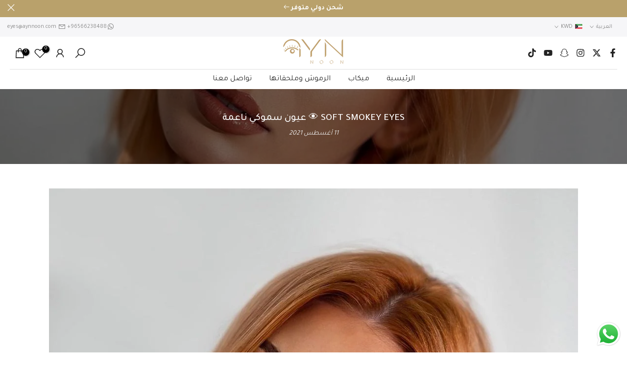

--- FILE ---
content_type: text/css
request_url: https://aynnoon.com/cdn/shop/t/9/assets/colors.css?v=26312461618733710731698833597
body_size: -423
content:
/*! Code css #t4s_custom_color */ .bg_color_أسود,.bg_color_اسود,.bg_color_black,.bg_color_noir {--t4s-bg-color: #000000;}.bg_color_أبيض,.bg_color_ابيض,.bg_color_white,.bg_color_blanc {--t4s-bg-color: #ffffff;}.bg_color_أخضر,.bg_color_اخضر,.bg_color_green,.bg_color_vert {--t4s-bg-color: #2e8b57;}.bg_color_أزرق,.bg_color_ازرق,.bg_color_blue,.bg_color_bleu {--t4s-bg-color: #008cff;}.bg_color_أصفر,.bg_color_اصفر,.bg_color_yellow,.bg_color_jaune {--t4s-bg-color: #ebff00;}.bg_color_أحمر,.bg_color_احمر,.bg_color_red,.bg_color_rouge {--t4s-bg-color: #ff0000;}.bg_color_بني,.bg_color_brown,.bg_color_coffee,.bg_color_marron {--t4s-bg-color: #8b4513;}.bg_color_وردي,.bg_color_pink,.bg_color_rose {--t4s-bg-color: #ff8dca;}.bg_color_بنفسجي,.bg_color_purple,.bg_color_violet,.bg_color_mauve,.bg_color_pourpre {--t4s-bg-color: #ba55d3;}.bg_color_رمادي,.bg_color_gray,.bg_color_grey,.bg_color_gris {--t4s-bg-color: #a9a9a9;}.bg_color_برتقالي,.bg_color_orange,.bg_color_orange {--t4s-bg-color: #ffa100;}

--- FILE ---
content_type: application/javascript
request_url: https://optimizeapp-prod-media.s3.me-south-1.amazonaws.com/pixel-scripts/149bdf8c53213bb7403ee76b6f8cd80d6671e78f-oa-script.js?shop=ayn-noon.myshopify.com
body_size: 17987
content:
(function (e, t, n) {
if (e.snaptr) return; var a = e.snaptr = function () { a.handleRequest ? a.handleRequest.apply(a, arguments) : a.queue.push(arguments) };
a.queue = []; var s = 'script'; r = t.createElement(s); r.async = !0;
r.src = n; var u = t.getElementsByTagName(s)[0];
u.parentNode.insertBefore(r, u);
})(window, document,
'https://sc-static.net/scevent.min.js');
snaptr('init', '892a3d67-70db-483b-b602-d5448f2467a1', {
});
!function (f, b, e, v, n, t, s) {
if (f.fbq) return; n = f.fbq = function () {
    n.callMethod ?
        n.callMethod.apply(n, arguments) : n.queue.push(arguments)
};
if (!f._fbq) f._fbq = n; n.push = n; n.loaded = !0; n.version = '2.0';
n.queue = []; t = b.createElement(e); t.async = !0;
t.src = v; s = b.getElementsByTagName(e)[0];
s.parentNode.insertBefore(t, s)
}(window, document, 'script',
'https://connect.facebook.net/en_US/fbevents.js');
fbq('init', '');
!function (w, d, t) {
    w.TiktokAnalyticsObject = t; var ttq = w[t] = w[t] || []; ttq.methods = ["page", "track", "identify", "instances", "debug", "on", "off", "once", "ready", "alias", "group", "enableCookie", "disableCookie"], ttq.setAndDefer = function (t, e) { t[e] = function () { t.push([e].concat(Array.prototype.slice.call(arguments, 0))) } }; for (var i = 0; i < ttq.methods.length; i++)ttq.setAndDefer(ttq, ttq.methods[i]); ttq.instance = function (t) { for (var e = ttq._i[t] || [], n = 0; n < ttq.methods.length; n++)ttq.setAndDefer(e, ttq.methods[n]); return e }, ttq.load = function (e, n) { var i = "https://analytics.tiktok.com/i18n/pixel/events.js"; ttq._i = ttq._i || {}, ttq._i[e] = [], ttq._i[e]._u = i, ttq._t = ttq._t || {}, ttq._t[e] = +new Date, ttq._o = ttq._o || {}, ttq._o[e] = n || {}; var o = document.createElement("script"); o.type = "text/javascript", o.async = !0, o.src = i + "?sdkid=" + e + "&lib=" + t; var a = document.getElementsByTagName("script")[0]; a.parentNode.insertBefore(o, a) };
    ttq.load('D3MGLSRC77U5QFM0762G');
    ttq.page();
}(window, document, 'ttq');
(function () {

if (!window || !window.Shopify) return;
const CartEvents = {
    add: 'SCE:add',
    update: 'SCE:update',
    change: 'SCE:change',
    clear: 'SCE:clear',
    mutate: 'SCE:mutate',
};

const ShopifyCartURLs = [
    '/cart/add',
    '/cart/update',
    '/cart/change',
    '/cart/clear',
    '/cart/add.js',
    '/cart/update.js',
    '/cart/change.js',
    '/cart/clear.js',
];

function shopifyInitiateCheckoutEventTracking(windowShopify, windowShopifyAnalytics) {
    if (windowShopifyAnalytics.meta !== undefined) {
    if (windowShopifyAnalytics.meta.page !== undefined) {
        fetch(windowShopify.routes.root + 'cart.js')
        .then((response) => response.json())
        .then((cartData) => {
            var item_ids = [];
            var item_categories = [];
            var item_category = '';
            var description = [];
            var tt_contents = [];
            var itemsArray = cartData.items ? cartData.items : [];
            if (itemsArray.length > 0) {
            itemsArray.map(function (item, i) {
                let items_object = { 'title': item.title, 'quantity': item.quantity, 'product_id': item.product_id, 'variant_id': item.variant_id, 'variant_title': item.variant_title, 'sku': item.sku, 'product_vendor': item.vendor, 'price': item.price / 100 }
                item_ids.push(item.id);
                item_categories.push(item.product_id);
                description.push(items_object);
                tt_contents.push(contents_object_tt);
            });
            var item_category = item_categories.join(); //convert item categories to string
            }

            var cart = {
            'client_dedup_id': 'oa-112d3496-1d28-4e2f-ba05-432ba2fc014e',
            'currency': cartData.currency ? cartData.currency : null,
            'price': cartData.total_price ? cartData.total_price / 100 : null,
            'item_ids': item_ids,
            'item_category': item_category,
            'number_items': cartData.item_count ? cartData.item_count : null,
            'description': JSON.stringify(description)
            }
            var fb_cart = {
            'currency': cartData.currency ? cartData.currency : null,
            'value': cartData.total_price ? cartData.total_price / 100 : null,
            'content_ids': item_ids,
            'content_category': item_category,
            'num_items': cartData.item_count ? cartData.item_count : null,
            'content_name': JSON.stringify(description)
            }
            var tt_cart = {
            'value': detail.final_price ? detail.final_price / 100 : null,
            'contents': tt_contents,
            'currency': currency,
            'description': JSON.stringify(description)
            }

            snaptr('track', 'START_CHECKOUT', cart);
            
            ttq.track('InitiateCheckout', tt_cart);
            console.log(cart);
            console.log('start_checkout');
        });
    }
    }
    //console.log(windowShopify);
}

function shopifyPageViewEventTracking(windowShopify, windowShopifyAnalytics) {
    var param = {};
    var checkoutsuccessful = false;
    if (windowShopify.checkout !== undefined) {
    if (windowShopify.checkout.order_id !== undefined) {
        var checkoutsuccessful = true;
    }
    }
    if (windowShopifyAnalytics.meta !== undefined) {
    if (windowShopifyAnalytics.meta.page !== undefined) {
        if (windowShopifyAnalytics.meta.page.pageType !== undefined) {
        var param = {
            'description': windowShopifyAnalytics.meta.page.pageType
        }
        }
        else if (windowShopifyAnalytics.meta.page.path !== undefined) {
        var param = {
            'description': windowShopifyAnalytics.meta.page.path
        }
        }
    }
    }
    if (checkoutsuccessful == true) {
    snaptr('init', '892a3d67-70db-483b-b602-d5448f2467a1', {
        'user_email': windowShopify.checkout.email ? windowShopify.checkout.email.toLowerCase().replaceAll(' ', '') : null,
        'user_phone_number': windowShopify.checkout.phone ? windowShopify.checkout.phone.toLowerCase().replaceAll(' ', '') : null
    });
    }
    snaptr('track', 'PAGE_VIEW', param);
    
    console.log('page_view');
}

function shopifyPurchaseEventTracking(windowShopify) {
    var checkoutsuccessful = false;
    if (windowShopify.checkout !== undefined) {
    if (windowShopify.checkout.order_id !== undefined) {
        var checkoutsuccessful = true;
    }
    }
    if (checkoutsuccessful == true) {
    var item_ids = [];
    var item_categories = [];
    var item_category = '';
    var description = [];
    var tt_contents = [];
    var itemsArray = windowShopify.checkout.line_items ? windowShopify.checkout.line_items : [];
    if (itemsArray.length > 0) {
        itemsArray.map(function (item, i) {
        let items_object = { 'title': item.title, 'quantity': item.quantity, 'product_id': item.product_id, 'variant_id': item.variant_id, 'variant_title': item.variant_title, 'sku': item.sku, 'product_vendor': item.vendor, 'price': item.price }
        item_ids.push(item.variant_id);
        item_categories.push(item.product_id);
        description.push(items_object);
        tt_contents.push(contents_object_tt);
        });
        var item_category = item_categories.join(); //convert item categories to string
    }
    var order = {
        'client_dedup_id': 'oa-112d3496-1d28-4e2f-ba05-432ba2fc014e',
        'transaction_id': windowShopify.checkout.order_id ? windowShopify.checkout.order_id : null,
        'currency': windowShopify.checkout.currency ? windowShopify.checkout.currency : null,
        'price': windowShopify.checkout.total_price ? windowShopify.checkout.total_price : null,
        'item_ids': item_ids,
        'item_category': item_category,
        'description': JSON.stringify(description),
        'payment_info_available': windowShopify.checkout.credit_card ? 1 : 0
    }
    var fb_order = {
        'currency': windowShopify.checkout.currency ? windowShopify.checkout.currency : null,
        'value': windowShopify.checkout.total_price ? windowShopify.checkout.total_price : null,
        'content_ids': item_ids,
        'content_category': item_category,
        'content_name': JSON.stringify(description),
    }
    var tt_order = {
        'currency': windowShopify.checkout.currency ? windowShopify.checkout.currency : null,
        'value': windowShopify.checkout.total_price ? windowShopify.checkout.total_price : null,
        'contents': tt_contents,
        'description': JSON.stringify(description),
    }
    var current_transaction_id = sessionStorage.getItem('transaction_id');
    if (current_transaction_id !== undefined || current_transaction_id === '' || current_transaction_id === null) {
    if (current_transaction_id != order.transaction_id) {
    sessionStorage.setItem('transaction_id', order.transaction_id);
    snaptr('init', '892a3d67-70db-483b-b602-d5448f2467a1', {
        'user_email': windowShopify.checkout.email ? windowShopify.checkout.email.toLowerCase().replaceAll(' ', '') : null,
        'user_phone_number': windowShopify.checkout.phone ? windowShopify.checkout.phone.toLowerCase().replaceAll(' ', '') : null,
        'firstname': windowShopify.checkout.billing_address ? windowShopify.checkout.billing_address.first_name : null,
        'lastname': windowShopify.checkout.billing_address ? windowShopify.checkout.billing_address.last_name : null,
        'geo_country': windowShopify.checkout.billing_address ? windowShopify.checkout.billing_address.country_code : null,
        'geo_city': windowShopify.checkout.billing_address ? windowShopify.checkout.billing_address.city : null,
        'geo_region': windowShopify.checkout.billing_address ? windowShopify.checkout.billing_address.province_code : null,
        'geo_postal_code': windowShopify.checkout.billing_address ? windowShopify.checkout.billing_address.zip : null,
    });
    snaptr('track', 'PURCHASE', order);
    
    ttq.identify({
        'email': windowShopify.checkout.email ? windowShopify.checkout.email.toLowerCase().replaceAll(' ', '') : null,
        'phone_number': windowShopify.checkout.phone ? windowShopify.checkout.phone.toLowerCase().replaceAll(' ', '') : null
    });
    ttq.track('CompletePayment', tt_order);
    console.log('purchase');
    }
    }
    }
    console.log(windowShopify);
}

function shopifyViewContentEventTracking(windowShopifyAnalytics) {
    if (windowShopifyAnalytics.meta !== undefined) {
    if (windowShopifyAnalytics.meta.page !== undefined) {
        if (windowShopifyAnalytics.meta.page.pageType !== undefined && windowShopifyAnalytics.meta.page.pageType == 'product') {
        var product = {
            'client_dedup_id': 'oa-112d3496-1d28-4e2f-ba05-432ba2fc014e',
            'price': windowShopifyAnalytics.meta.product.variants[0].price ? windowShopifyAnalytics.meta.product.variants[0].price / 100 : null,
            'item_ids': windowShopifyAnalytics.meta.product.variants[0].id ? windowShopifyAnalytics.meta.product.variants[0].id : null,
            'description': windowShopifyAnalytics.meta.product.variants[0].name ? windowShopifyAnalytics.meta.product.variants[0].name : null,
            'currency': windowShopifyAnalytics.meta.currency ? windowShopifyAnalytics.meta.currency : null,
            'item_category': windowShopifyAnalytics.meta.product.id ? windowShopifyAnalytics.meta.product.id : null
        }
        var fb_product = {
        'value': windowShopifyAnalytics.meta.product.variants[0].price ? windowShopifyAnalytics.meta.product.variants[0].price / 100 : null,
        'content_ids': windowShopifyAnalytics.meta.product.variants[0].id ? windowShopifyAnalytics.meta.product.variants[0].id : null,
        'content_name': windowShopifyAnalytics.meta.product.variants[0].name ? windowShopifyAnalytics.meta.product.variants[0].name : null,
        'currency': windowShopifyAnalytics.meta.currency ? windowShopifyAnalytics.meta.currency : null,
        'content_category': windowShopifyAnalytics.meta.product.id ? windowShopifyAnalytics.meta.product.id : null
        }
        var tt_product = {
        'value': windowShopifyAnalytics.meta.product.variants[0].price ? windowShopifyAnalytics.meta.product.variants[0].price / 100 : null,
        'contents': [{ 'content_ids': windowShopifyAnalytics.meta.product.variants[0].id ? windowShopifyAnalytics.meta.product.variants[0].id : null, 'content_name': windowShopifyAnalytics.meta.product.variants[0].name ? windowShopifyAnalytics.meta.product.variants[0].name : null, 'content_category': windowShopifyAnalytics.meta.product.id ? windowShopifyAnalytics.meta.product.id : null }],
        'currency': windowShopifyAnalytics.meta.currency ? windowShopifyAnalytics.meta.currency : null,
        'description': windowShopifyAnalytics.meta.product.variants[0].name ? windowShopifyAnalytics.meta.product.variants[0].name : null,
        }
        snaptr('track', 'VIEW_CONTENT', product);
        
        ttq.track('ViewContent', tt_product);
        console.log('view_content');
        }
    }
    }
    //console.log(windowShopifyAnalytics);
}


function isShopifyCartURL(url) {
    if (!url) return false;
    const path = url.split('/').pop();
    var pathurl = '/cart/'+path;
    return ShopifyCartURLs.includes(pathurl);
}

function updateType(url) {
    if (!url) return false;
    if (url.includes('cart/add')) {
    return 'add';
    } else if (url.includes('cart/update')) {
    return 'update';
    } else if (url.includes('cart/change')) {
    return 'change';
    } else if (url.includes('cart/clear')) {
    return 'clear';
    } else return false;
}

function dispatchEvent(url, detail) {
    if (typeof detail === 'string') {
    try {
        detail = JSON.parse(detail);
    } catch { }
    }
    window.dispatchEvent(new CustomEvent(CartEvents.mutate, { detail }));
    const type = updateType(url);
    var currency = null;
    if (window.Shopify.currency !== undefined) {
    var currency = window.Shopify.currency.active;
    }
    //console.log(window.Shopify);
    var cart = {
    'client_dedup_id': 'oa-112d3496-1d28-4e2f-ba05-432ba2fc014e',
    'price': detail.final_price ? detail.final_price / 100 : null,
    'item_ids': detail.id ? detail.id : null,
    'description': detail.title ? detail.title : null,
    'currency': currency,
    'item_category': detail.product_id ? detail.product_id : null
    }
    var fb_cart = {
        'value': detail.final_price ? detail.final_price / 100 : null,
        'content_ids': detail.id ? detail.id : null,
        'content_name': detail.title ? detail.title : null,
        'currency': currency,
        'content_category': detail.product_id ? detail.product_id : null
    }
    var tt_cart = {
        'value': detail.final_price ? detail.final_price / 100 : null,
        'contents': [{ 'content_id': detail.id ? detail.id : null, 'content_name': detail.title ? detail.title : null, 'content_category': detail.product_id ? detail.product_id : null }],
        'currency': currency,
        'description': detail.title ? detail.title : null,
    }
    console.log('add_to_cart');
    //console.log(cart);

    switch (type) {
    case 'add':
        snaptr('track', 'START_CHECKOUT', cart);
        
        ttq.track('AddToCart', tt_cart);
        break;
    case 'update':
        snaptr('track', 'START_CHECKOUT', cart);
        
        ttq.track('AddToCart', tt_cart);
        break;
    case 'change':
        window.dispatchEvent(new CustomEvent(CartEvents.clear, { detail }));
        break;
    case 'clear':
        window.dispatchEvent(new CustomEvent(CartEvents.clear, { detail }));
        break;
    default:
        break;
    }
}

function XHROverride() {
    if (!window.XMLHttpRequest) return;

    const originalOpen = window.XMLHttpRequest.prototype.open;
    window.XMLHttpRequest.prototype.open = function () {
    const url = arguments[1];
    this.addEventListener('load', function () {
        if (isShopifyCartURL(url)) {
        dispatchEvent(url, this.response);
        }
    });
    return originalOpen.apply(this, arguments);
    };
}

function fetchOverride() {
    if (!window.fetch || typeof window.fetch !== 'function') return;
    const originalFetch = window.fetch;

    window.fetch = function () {
    const response = originalFetch.apply(this, arguments);
    if (isShopifyCartURL(arguments[0])) {
        response.then((res) => {
        res
            .clone()
            .json()
            .then((data) => dispatchEvent(res.url, data));
        });
    }
    return response;
    };
}




shopifyPageViewEventTracking(window.Shopify, window.ShopifyAnalytics);
shopifyPurchaseEventTracking(window.Shopify);
shopifyViewContentEventTracking(window.ShopifyAnalytics);

//====Trigger Checkout Event===//
var buyNowClick = document.getElementsByClassName('shopify-payment-button__button');
var buyNowClickUnBranded = document.getElementsByClassName('shopify-payment-button__button--unbranded');
if (buyNowClick.length > 0) {
    var triggerCheckout = buyNowClick;
} else if (buyNowClickUnBranded.length > 0) {
    var triggerCheckout = buyNowClickUnBranded;
} else {
    var triggerCheckout = [];
}
if (triggerCheckout.length > 0) {
    triggerCheckout[0].addEventListener('click', function () {
    shopifyInitiateCheckoutEventTracking(window.Shopify, window.ShopifyAnalytics);
    //console.log('buy now button clicked');
    });
}
window.addEventListener('click', function () {
    var checkoutClick = this.document.getElementsByClassName('cart__checkout-button');
    if (checkoutClick.length > 0) {
    var i = 0;
    for (i = 0; i < checkoutClick.length; i++) {
        checkoutClick[i].addEventListener('click', function () {
        shopifyInitiateCheckoutEventTracking(window.Shopify, window.ShopifyAnalytics);
        //console.log('checkout button clicked');
        });
    }
    }
});
//====Trigger Checkout Event===//
fetchOverride();
XHROverride();
})();